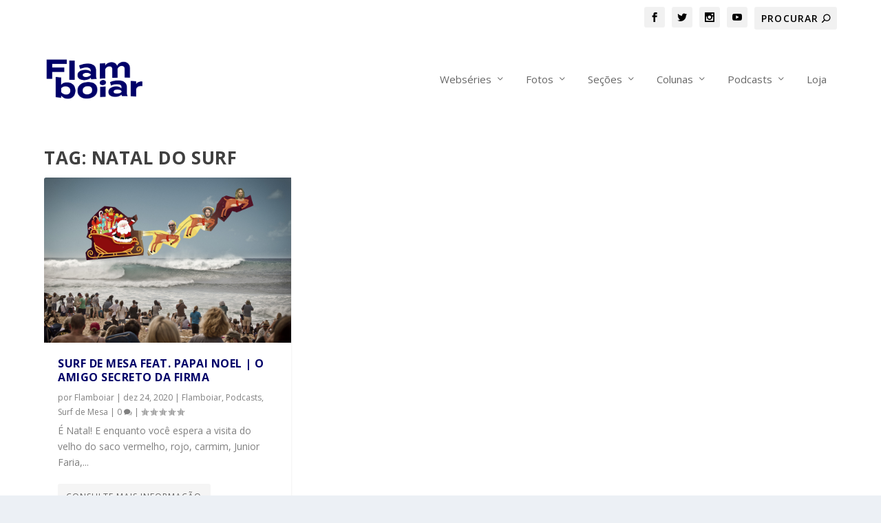

--- FILE ---
content_type: text/html; charset=utf-8
request_url: https://www.google.com/recaptcha/api2/aframe
body_size: 269
content:
<!DOCTYPE HTML><html><head><meta http-equiv="content-type" content="text/html; charset=UTF-8"></head><body><script nonce="1YdNgK7QvJdQNeUIW3FVQw">/** Anti-fraud and anti-abuse applications only. See google.com/recaptcha */ try{var clients={'sodar':'https://pagead2.googlesyndication.com/pagead/sodar?'};window.addEventListener("message",function(a){try{if(a.source===window.parent){var b=JSON.parse(a.data);var c=clients[b['id']];if(c){var d=document.createElement('img');d.src=c+b['params']+'&rc='+(localStorage.getItem("rc::a")?sessionStorage.getItem("rc::b"):"");window.document.body.appendChild(d);sessionStorage.setItem("rc::e",parseInt(sessionStorage.getItem("rc::e")||0)+1);localStorage.setItem("rc::h",'1769954851582');}}}catch(b){}});window.parent.postMessage("_grecaptcha_ready", "*");}catch(b){}</script></body></html>

--- FILE ---
content_type: text/css
request_url: https://flamboiar.com.br/wp-content/et-cache/15339/et-core-unified-cpt-deferred-15339.min.css?ver=1765248555
body_size: 1091
content:
.et-db #et-boc .et-l.et-l--footer>.et_builder_inner_content>.et_pb_section{background-color:#3b3b3b}.et-db #et-boc .et-l .et_pb_section_0_tb_footer{padding-bottom:150px}.et-db #et-boc .et-l .et_pb_section_0_tb_footer.et_pb_section,.et-db #et-boc .et-l .et_pb_menu_0_tb_footer.et_pb_menu .et_mobile_menu,.et-db #et-boc .et-l .et_pb_menu_0_tb_footer.et_pb_menu .et_mobile_menu ul{background-color:#242424!important}.et-db #et-boc .et-l .et_pb_row_0_tb_footer.et_pb_row{margin-top:26px!important}.et-db #et-boc .et-l .et_pb_row_0_tb_footer,.et-db .page #et-boc .et-l .et_pb_row_0_tb_footer.et_pb_row,.et-db .single #et-boc .et-l .et_pb_row_0_tb_footer.et_pb_row{width:100%}.et-db #et-boc .et-l .et_pb_image_0_tb_footer{filter:saturate(0%) brightness(196%);backface-visibility:hidden;margin-top:41px!important;margin-bottom:40px!important;text-align:left;margin-left:0}html:not(.et_fb_edit_enabled) .et-db #et-fb-app #et-boc .et-l .et_pb_image_0_tb_footer:hover{filter:saturate(0%) brightness(196%)}.et-db #et-boc .et-l .et_pb_menu_0_tb_footer.et_pb_menu ul li a{color:#B3B3B3!important}.et-db #et-boc .et-l .et_pb_menu_0_tb_footer.et_pb_menu,.et-db #et-boc .et-l .et_pb_menu_1_tb_footer.et_pb_menu{background-color:RGBA(255,255,255,0)}.et-db #et-boc .et-l .et_pb_menu_0_tb_footer{padding-right:250px;margin-top:7px!important;margin-bottom:24px!important}.et-db #et-boc .et-l .et_pb_menu_0_tb_footer.et_pb_menu ul li.current-menu-item a{color:#D6D6D6!important}.et-db #et-boc .et-l .et_pb_menu_0_tb_footer.et_pb_menu .nav li ul{background-color:#242424!important;border-color:#B3B3B3}.et-db #et-boc .et-l .et_pb_menu_0_tb_footer.et_pb_menu .et_mobile_menu{border-color:#B3B3B3}.et-db #et-boc .et-l .et_pb_menu_0_tb_footer .et_pb_menu_inner_container>.et_pb_menu__logo-wrap,.et-db #et-boc .et-l .et_pb_menu_0_tb_footer .et_pb_menu__logo-slot,.et-db #et-boc .et-l .et_pb_menu_1_tb_footer .et_pb_menu_inner_container>.et_pb_menu__logo-wrap,.et-db #et-boc .et-l .et_pb_menu_1_tb_footer .et_pb_menu__logo-slot{width:auto;max-width:100%}.et-db #et-boc .et-l .et_pb_menu_0_tb_footer .et_pb_menu_inner_container>.et_pb_menu__logo-wrap .et_pb_menu__logo img,.et-db #et-boc .et-l .et_pb_menu_0_tb_footer .et_pb_menu__logo-slot .et_pb_menu__logo-wrap img,.et-db #et-boc .et-l .et_pb_menu_1_tb_footer .et_pb_menu_inner_container>.et_pb_menu__logo-wrap .et_pb_menu__logo img,.et-db #et-boc .et-l .et_pb_menu_1_tb_footer .et_pb_menu__logo-slot .et_pb_menu__logo-wrap img{height:auto;max-height:none}.et-db #et-boc .et-l .et_pb_menu_0_tb_footer .mobile_nav .mobile_menu_bar:before,.et-db #et-boc .et-l .et_pb_menu_0_tb_footer .et_pb_menu__icon.et_pb_menu__search-button,.et-db #et-boc .et-l .et_pb_menu_0_tb_footer .et_pb_menu__icon.et_pb_menu__close-search-button,.et-db #et-boc .et-l .et_pb_menu_0_tb_footer .et_pb_menu__icon.et_pb_menu__cart-button{color:#B3B3B3}.et-db #et-boc .et-l .et_pb_divider_0_tb_footer{padding-bottom:0px;margin-bottom:11px!important}.et-db #et-boc .et-l .et_pb_divider_0_tb_footer:before,.et-db #et-boc .et-l .et_pb_divider_1_tb_footer:before{border-top-color:#474747;border-top-style:inset;width:auto;top:0px;right:0px;left:0px}.et-db #et-boc .et-l .et_pb_menu_1_tb_footer.et_pb_menu ul li a{color:#b3b3b3!important}.et-db #et-boc .et-l .et_pb_menu_1_tb_footer{padding-right:200px;margin-top:-10px!important;margin-bottom:26px!important}.et-db #et-boc .et-l .et_pb_menu_1_tb_footer.et_pb_menu ul li.current-menu-item a,.et-db #et-boc .et-l .et_pb_signup_0_tb_footer .et_pb_newsletter_form p input[type="text"],.et-db #et-boc .et-l .et_pb_signup_0_tb_footer .et_pb_newsletter_form p textarea,.et-db #et-boc .et-l .et_pb_signup_0_tb_footer .et_pb_newsletter_form p select,.et-db #et-boc .et-l .et_pb_signup_0_tb_footer .et_pb_newsletter_form p .input[type="checkbox"]+label i:before,.et-db #et-boc .et-l .et_pb_signup_0_tb_footer .et_pb_newsletter_form p .input::placeholder{color:#FFFFFF!important}.et-db #et-boc .et-l .et_pb_signup_0_tb_footer .et_pb_newsletter_form p .input::-webkit-input-placeholder{color:#FFFFFF!important}.et-db #et-boc .et-l .et_pb_signup_0_tb_footer .et_pb_newsletter_form p .input::-moz-placeholder{color:#FFFFFF!important}.et-db #et-boc .et-l .et_pb_signup_0_tb_footer .et_pb_newsletter_form p .input::-ms-input-placeholder{color:#FFFFFF!important}.et-db #et-boc .et-l .et_pb_menu_1_tb_footer.et_pb_menu .nav li ul{background-color:#242424!important;border-color:#FFFFFF}.et-db #et-boc .et-l .et_pb_menu_1_tb_footer.et_pb_menu .et_mobile_menu{border-color:#FFFFFF}.et-db #et-boc .et-l .et_pb_menu_1_tb_footer.et_pb_menu .et_mobile_menu,.et-db #et-boc .et-l .et_pb_menu_1_tb_footer.et_pb_menu .et_mobile_menu ul{background-color:RGBA(255,255,255,0)!important}.et-db #et-boc .et-l .et_pb_menu_1_tb_footer .mobile_nav .mobile_menu_bar:before,.et-db #et-boc .et-l .et_pb_menu_1_tb_footer .et_pb_menu__icon.et_pb_menu__search-button,.et-db #et-boc .et-l .et_pb_menu_1_tb_footer .et_pb_menu__icon.et_pb_menu__close-search-button,.et-db #et-boc .et-l .et_pb_menu_1_tb_footer .et_pb_menu__icon.et_pb_menu__cart-button{color:#000068}.et-db #et-boc .et-l .et_pb_cta_0_tb_footer.et_pb_promo h2,.et-db #et-boc .et-l .et_pb_cta_0_tb_footer.et_pb_promo h1.et_pb_module_header,.et-db #et-boc .et-l .et_pb_cta_0_tb_footer.et_pb_promo h3.et_pb_module_header,.et-db #et-boc .et-l .et_pb_cta_0_tb_footer.et_pb_promo h4.et_pb_module_header,.et-db #et-boc .et-l .et_pb_cta_0_tb_footer.et_pb_promo h5.et_pb_module_header,.et-db #et-boc .et-l .et_pb_cta_0_tb_footer.et_pb_promo h6.et_pb_module_header{font-weight:600!important}.et-db #et-boc .et-l .et_pb_cta_0_tb_footer.et_pb_promo .et_pb_promo_description div{font-family:'Rubik',Helvetica,Arial,Lucida,sans-serif;text-transform:uppercase;font-size:18px;color:#b3b3b3!important}.et-db #et-boc .et-l .et_pb_cta_0_tb_footer.et_pb_promo{background-color:RGBA(255,255,255,0);margin-top:-14px!important;margin-bottom:-35px!important;margin-left:-22px!important}.et-db #et-boc .et-l .et_pb_divider_1_tb_footer{padding-bottom:0px;margin-top:0px!important;margin-bottom:14px!important}.et-db #et-boc .et-l ul.et_pb_social_media_follow_0_tb_footer{margin-top:33px!important;margin-left:20px!important}.et-db #et-boc .et-l .et_pb_signup_0_tb_footer.et_pb_subscribe .et_pb_newsletter_description h2,.et-db #et-boc .et-l .et_pb_signup_0_tb_footer.et_pb_subscribe .et_pb_newsletter_description h1.et_pb_module_header,.et-db #et-boc .et-l .et_pb_signup_0_tb_footer.et_pb_subscribe .et_pb_newsletter_description h3.et_pb_module_header,.et-db #et-boc .et-l .et_pb_signup_0_tb_footer.et_pb_subscribe .et_pb_newsletter_description h4.et_pb_module_header,.et-db #et-boc .et-l .et_pb_signup_0_tb_footer.et_pb_subscribe .et_pb_newsletter_description h5.et_pb_module_header,.et-db #et-boc .et-l .et_pb_signup_0_tb_footer.et_pb_subscribe .et_pb_newsletter_description h6.et_pb_module_header{font-size:24px!important;color:#b3b3b3!important}.et-db #et-boc .et-l .et_pb_signup_0_tb_footer.et_pb_subscribe p{line-height:1.6em}.et-db #et-boc .et-l .et_pb_signup_0_tb_footer.et_pb_subscribe .et_pb_newsletter_description,.et-db #et-boc .et-l .et_pb_signup_0_tb_footer.et_pb_subscribe .et_pb_newsletter_form{font-size:13px;color:#b3b3b3!important;line-height:1.6em}.et-db #et-boc .et-l .et_pb_signup_0_tb_footer.et_pb_contact_field .et_pb_contact_field_options_title,.et-db #et-boc .et-l .et_pb_signup_0_tb_footer.et_pb_subscribe .et_pb_newsletter_form .input,.et-db #et-boc .et-l .et_pb_signup_0_tb_footer.et_pb_subscribe .et_pb_newsletter_form .input[type=checkbox]+label,.et-db #et-boc .et-l .et_pb_signup_0_tb_footer.et_pb_subscribe .et_pb_newsletter_form .input[type=radio]+label{font-size:12px;line-height:1em}.et-db #et-boc .et-l .et_pb_signup_0_tb_footer.et_pb_subscribe .et_pb_newsletter_form .input::-webkit-input-placeholder{font-size:12px;line-height:1em}.et-db #et-boc .et-l .et_pb_signup_0_tb_footer.et_pb_subscribe .et_pb_newsletter_form .input::-moz-placeholder{font-size:12px;line-height:1em}.et-db #et-boc .et-l .et_pb_signup_0_tb_footer.et_pb_subscribe .et_pb_newsletter_form .input:-ms-input-placeholder{font-size:12px;line-height:1em}.et-db #et-boc .et-l .et_pb_signup_0_tb_footer.et_pb_subscribe{background-color:RGBA(255,255,255,0);height:auto;max-height:1000px;margin-top:-1px!important;margin-bottom:0px!important}.et-db #et-boc .et-l .et_pb_signup_0_tb_footer .et_pb_newsletter_form p input[type="text"],.et-db #et-boc .et-l .et_pb_signup_0_tb_footer .et_pb_newsletter_form p textarea,.et-db #et-boc .et-l .et_pb_signup_0_tb_footer .et_pb_newsletter_form p select,.et-db #et-boc .et-l .et_pb_signup_0_tb_footer .et_pb_newsletter_form p .input[type="radio"]+label i,.et-db #et-boc .et-l .et_pb_signup_0_tb_footer .et_pb_newsletter_form p .input[type="checkbox"]+label i{border-radius:5px 5px 5px 5px;overflow:hidden}.et-db #et-boc .et-l .et_pb_signup_0_tb_footer .et_pb_newsletter_form p input[type="text"],.et-db #et-boc .et-l .et_pb_signup_0_tb_footer .et_pb_newsletter_form p textarea,.et-db #et-boc .et-l .et_pb_signup_0_tb_footer .et_pb_newsletter_form p select,.et-db #et-boc .et-l .et_pb_signup_0_tb_footer .et_pb_newsletter_form p .input[type="checkbox"]+label i,.et-db #et-boc .et-l .et_pb_signup_0_tb_footer .et_pb_newsletter_form p .input[type="radio"]+label i{background-color:rgba(135,135,135,0.27)}.et-db #et-boc .et-l .et_pb_signup_0_tb_footer .et_pb_newsletter_form p.et_pb_newsletter_field{margin-bottom:0px}.et-db #et-boc .et-l .et_pb_signup_0_tb_footer .et_pb_newsletter_form p .input[type="radio"]+label i:before{background-color:#FFFFFF}.et-db #et-boc .et-l .et_pb_social_media_follow_network_0_tb_footer a.icon{background-color:#ea2c59!important}.et-db #et-boc .et-l .et_pb_social_media_follow_network_1_tb_footer a.icon{background-color:#a82400!important}.et-db #et-boc .et-l .et_pb_social_media_follow_network_2_tb_footer a.icon{background-color:#000000!important}.et-db #et-boc .et-l .et_pb_social_media_follow_network_3_tb_footer a.icon{background-color:#007bb6!important}.et-db #et-boc .et-l .et_pb_social_media_follow_network_4_tb_footer a.icon{background-color:#fe2c55!important}.et-db #et-boc .et-l .et_pb_social_media_follow_network_5_tb_footer a.icon{background-color:#3b5998!important}.et-db #et-boc .et-l .et_pb_image_0_tb_footer.et_pb_module{margin-left:0px!important;margin-right:auto!important}.et-db #et-boc .et-l .et_pb_signup_0_tb_footer.et_pb_module{margin-left:auto!important;margin-right:auto!important}@media only screen and (min-width:981px){.et-db #et-boc .et-l .et_pb_image_0_tb_footer{width:35%}.et-db #et-boc .et-l .et_pb_signup_0_tb_footer{width:100%;max-width:100%}}@media only screen and (max-width:980px){.et-db #et-boc .et-l .et_pb_row_0_tb_footer.et_pb_row{margin-top:26px!important}.et-db #et-boc .et-l .et_pb_image_0_tb_footer{margin-top:41px!important;margin-bottom:40px!important;width:35%}.et-db #et-boc .et-l .et_pb_image_0_tb_footer .et_pb_image_wrap img{width:auto}.et-db #et-boc .et-l .et_pb_menu_0_tb_footer{padding-right:250px;margin-top:27px!important;margin-bottom:20px!important}.et-db #et-boc .et-l .et_pb_cta_0_tb_footer.et_pb_promo{margin-top:-14px!important;margin-bottom:1px!important;margin-left:-22px!important}.et-db #et-boc .et-l .et_pb_divider_1_tb_footer{margin-bottom:16px!important}.et-db #et-boc .et-l ul.et_pb_social_media_follow_0_tb_footer{margin-top:33px!important;margin-left:20px!important}.et-db #et-boc .et-l .et_pb_signup_0_tb_footer.et_pb_subscribe{height:auto;margin-top:-1px!important;margin-bottom:0px!important}.et-db #et-boc .et-l .et_pb_signup_0_tb_footer{width:100%;max-width:100%}.et-db #et-boc .et-l .et_pb_image_0_tb_footer.et_pb_module{margin-left:0px!important;margin-right:auto!important}}@media only screen and (min-width:768px) and (max-width:980px){.et-db #et-boc .et-l .et_pb_image_0_tb_footer,.et-db #et-boc .et-l .et_pb_menu_1_tb_footer{display:none!important}}@media only screen and (max-width:767px){.et-db #et-boc .et-l .et_pb_row_0_tb_footer.et_pb_row{margin-top:-23px!important}.et-db #et-boc .et-l .et_pb_image_0_tb_footer{margin-top:-50px!important;margin-bottom:20px!important;width:21%;display:none!important}.et-db #et-boc .et-l .et_pb_image_0_tb_footer .et_pb_image_wrap img{width:auto}.et-db #et-boc .et-l .et_pb_menu_0_tb_footer{padding-right:0px;padding-bottom:0px;margin-top:0px!important;margin-bottom:0px!important}.et-db #et-boc .et-l .et_pb_menu_1_tb_footer{display:none!important}.et-db #et-boc .et-l .et_pb_cta_0_tb_footer.et_pb_promo{margin-top:-24px!important;margin-bottom:-48px!important;margin-left:0px!important}.et-db #et-boc .et-l .et_pb_cta_0_tb_footer{width:87%;margin:0 auto;max-width:87%;margin:0 auto}.et-db #et-boc .et-l .et_pb_divider_1_tb_footer{margin-bottom:-36px!important;width:100%}.et-db #et-boc .et-l ul.et_pb_social_media_follow_0_tb_footer{margin-top:33px!important;margin-left:0px!important}.et-db #et-boc .et-l .et_pb_signup_0_tb_footer.et_pb_subscribe{height:auto;margin-top:0px!important;margin-bottom:0px!important}.et-db #et-boc .et-l .et_pb_signup_0_tb_footer{width:77%;max-width:82%}.et-db #et-boc .et-l .et_pb_image_0_tb_footer.et_pb_module,.et-db #et-boc .et-l .et_pb_cta_0_tb_footer.et_pb_promo.et_pb_module{margin-left:auto!important;margin-right:auto!important}}